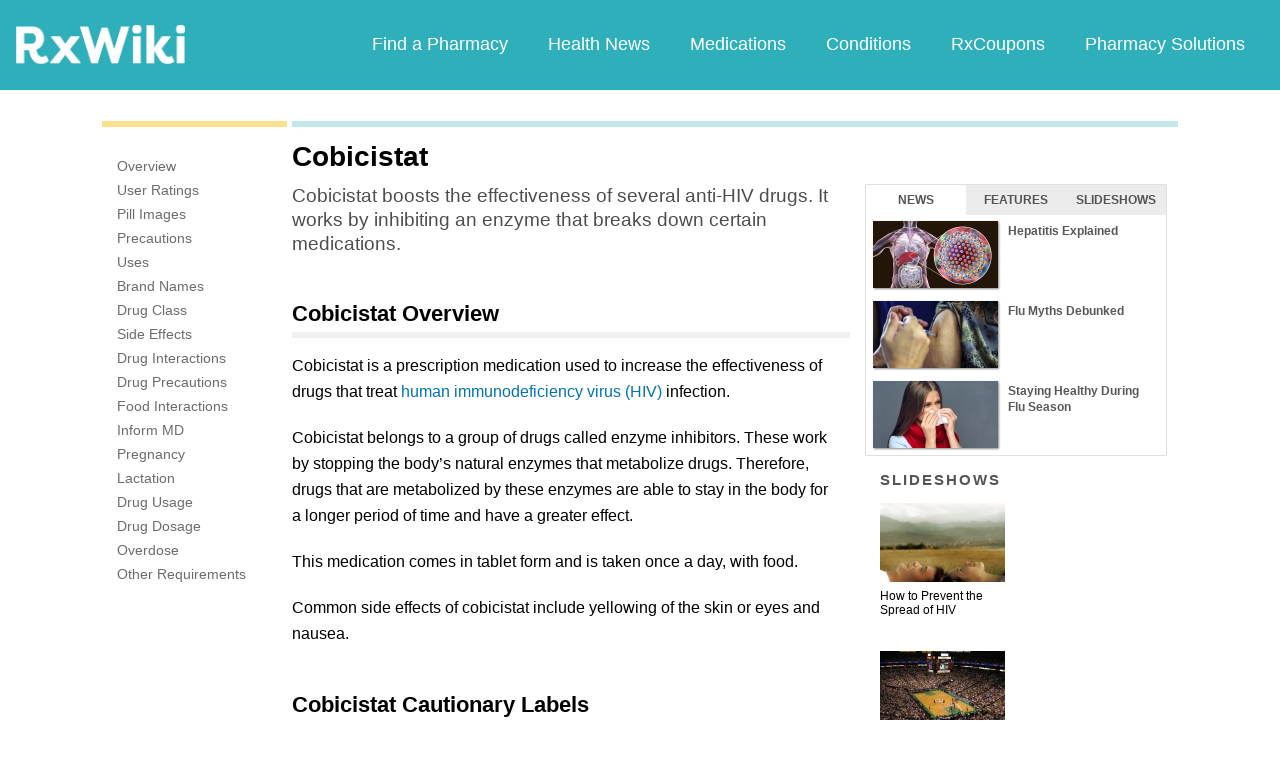

--- FILE ---
content_type: text/html; charset=utf-8
request_url: https://www.google.com/recaptcha/api2/aframe
body_size: 268
content:
<!DOCTYPE HTML><html><head><meta http-equiv="content-type" content="text/html; charset=UTF-8"></head><body><script nonce="Zz0D-K4FMtB5HYcSLmg4mA">/** Anti-fraud and anti-abuse applications only. See google.com/recaptcha */ try{var clients={'sodar':'https://pagead2.googlesyndication.com/pagead/sodar?'};window.addEventListener("message",function(a){try{if(a.source===window.parent){var b=JSON.parse(a.data);var c=clients[b['id']];if(c){var d=document.createElement('img');d.src=c+b['params']+'&rc='+(localStorage.getItem("rc::a")?sessionStorage.getItem("rc::b"):"");window.document.body.appendChild(d);sessionStorage.setItem("rc::e",parseInt(sessionStorage.getItem("rc::e")||0)+1);localStorage.setItem("rc::h",'1768981821348');}}}catch(b){}});window.parent.postMessage("_grecaptcha_ready", "*");}catch(b){}</script></body></html>

--- FILE ---
content_type: text/javascript; charset=utf-8
request_url: https://app.link/_r?sdk=web2.86.5&branch_key=key_live_ofAKvbd28YCAHL8U4QHP5amkqrmuEgq6&callback=branch_callback__0
body_size: 71
content:
/**/ typeof branch_callback__0 === 'function' && branch_callback__0("1542428390528006811");